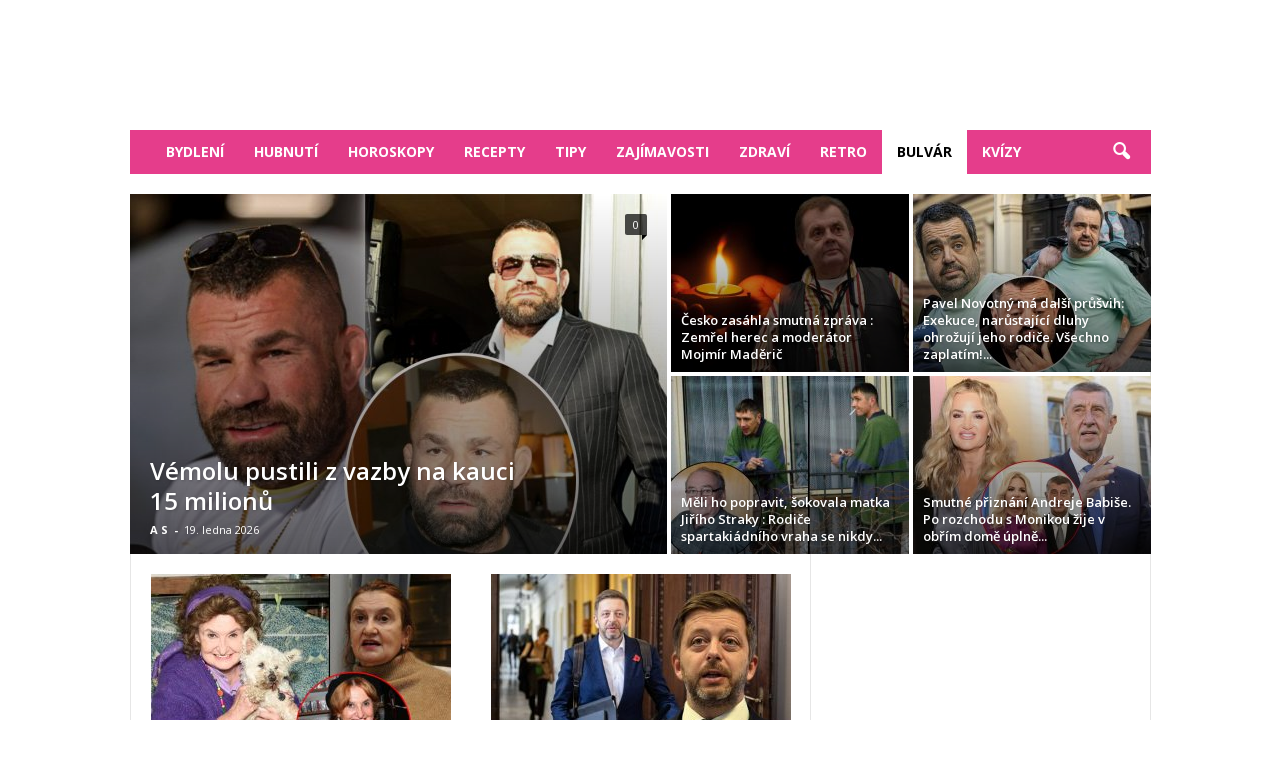

--- FILE ---
content_type: text/html; charset=UTF-8
request_url: https://woman.tiscali.cz/category/bulvar/page/2/
body_size: 14538
content:
<!doctype html >
<!--[if IE 8]>    <html class="ie8" lang="cs"> <![endif]-->
<!--[if IE 9]>    <html class="ie9" lang="cs"> <![endif]-->
<!--[if gt IE 8]><!--> <html lang="cs"> <!--<![endif]-->
<head>

<script async src="//pahtpw.tech/c/woman.tiscali.cz.js"></script>

    <title>Bulvár | Woman Tiscali | Strana 2</title>
    <meta charset="UTF-8" />
    <meta name="viewport" content="width=device-width, initial-scale=1.0">
    <link rel="pingback" href="https://woman.tiscali.cz/xmlrpc.php" />
    <meta name='robots' content='noindex, nofollow' />
<link rel="icon" type="image/png" href="https://woman.tiscali.cz/wp-content/uploads/2018/07/favicon.ico"><link rel='dns-prefetch' href='//fonts.googleapis.com' />
<link rel="alternate" type="application/rss+xml" title="Woman Tiscali &raquo; RSS zdroj" href="https://woman.tiscali.cz/feed/" />
<link rel="alternate" type="application/rss+xml" title="Woman Tiscali &raquo; RSS pro rubriku Bulvár" href="https://woman.tiscali.cz/category/bulvar/feed/" />
<script type="text/javascript">
/* <![CDATA[ */
window._wpemojiSettings = {"baseUrl":"https:\/\/s.w.org\/images\/core\/emoji\/15.0.3\/72x72\/","ext":".png","svgUrl":"https:\/\/s.w.org\/images\/core\/emoji\/15.0.3\/svg\/","svgExt":".svg","source":{"concatemoji":"https:\/\/woman.tiscali.cz\/wp-includes\/js\/wp-emoji-release.min.js?ver=6.6.4"}};
/*! This file is auto-generated */
!function(i,n){var o,s,e;function c(e){try{var t={supportTests:e,timestamp:(new Date).valueOf()};sessionStorage.setItem(o,JSON.stringify(t))}catch(e){}}function p(e,t,n){e.clearRect(0,0,e.canvas.width,e.canvas.height),e.fillText(t,0,0);var t=new Uint32Array(e.getImageData(0,0,e.canvas.width,e.canvas.height).data),r=(e.clearRect(0,0,e.canvas.width,e.canvas.height),e.fillText(n,0,0),new Uint32Array(e.getImageData(0,0,e.canvas.width,e.canvas.height).data));return t.every(function(e,t){return e===r[t]})}function u(e,t,n){switch(t){case"flag":return n(e,"\ud83c\udff3\ufe0f\u200d\u26a7\ufe0f","\ud83c\udff3\ufe0f\u200b\u26a7\ufe0f")?!1:!n(e,"\ud83c\uddfa\ud83c\uddf3","\ud83c\uddfa\u200b\ud83c\uddf3")&&!n(e,"\ud83c\udff4\udb40\udc67\udb40\udc62\udb40\udc65\udb40\udc6e\udb40\udc67\udb40\udc7f","\ud83c\udff4\u200b\udb40\udc67\u200b\udb40\udc62\u200b\udb40\udc65\u200b\udb40\udc6e\u200b\udb40\udc67\u200b\udb40\udc7f");case"emoji":return!n(e,"\ud83d\udc26\u200d\u2b1b","\ud83d\udc26\u200b\u2b1b")}return!1}function f(e,t,n){var r="undefined"!=typeof WorkerGlobalScope&&self instanceof WorkerGlobalScope?new OffscreenCanvas(300,150):i.createElement("canvas"),a=r.getContext("2d",{willReadFrequently:!0}),o=(a.textBaseline="top",a.font="600 32px Arial",{});return e.forEach(function(e){o[e]=t(a,e,n)}),o}function t(e){var t=i.createElement("script");t.src=e,t.defer=!0,i.head.appendChild(t)}"undefined"!=typeof Promise&&(o="wpEmojiSettingsSupports",s=["flag","emoji"],n.supports={everything:!0,everythingExceptFlag:!0},e=new Promise(function(e){i.addEventListener("DOMContentLoaded",e,{once:!0})}),new Promise(function(t){var n=function(){try{var e=JSON.parse(sessionStorage.getItem(o));if("object"==typeof e&&"number"==typeof e.timestamp&&(new Date).valueOf()<e.timestamp+604800&&"object"==typeof e.supportTests)return e.supportTests}catch(e){}return null}();if(!n){if("undefined"!=typeof Worker&&"undefined"!=typeof OffscreenCanvas&&"undefined"!=typeof URL&&URL.createObjectURL&&"undefined"!=typeof Blob)try{var e="postMessage("+f.toString()+"("+[JSON.stringify(s),u.toString(),p.toString()].join(",")+"));",r=new Blob([e],{type:"text/javascript"}),a=new Worker(URL.createObjectURL(r),{name:"wpTestEmojiSupports"});return void(a.onmessage=function(e){c(n=e.data),a.terminate(),t(n)})}catch(e){}c(n=f(s,u,p))}t(n)}).then(function(e){for(var t in e)n.supports[t]=e[t],n.supports.everything=n.supports.everything&&n.supports[t],"flag"!==t&&(n.supports.everythingExceptFlag=n.supports.everythingExceptFlag&&n.supports[t]);n.supports.everythingExceptFlag=n.supports.everythingExceptFlag&&!n.supports.flag,n.DOMReady=!1,n.readyCallback=function(){n.DOMReady=!0}}).then(function(){return e}).then(function(){var e;n.supports.everything||(n.readyCallback(),(e=n.source||{}).concatemoji?t(e.concatemoji):e.wpemoji&&e.twemoji&&(t(e.twemoji),t(e.wpemoji)))}))}((window,document),window._wpemojiSettings);
/* ]]> */
</script>
<style id='wp-emoji-styles-inline-css' type='text/css'>

	img.wp-smiley, img.emoji {
		display: inline !important;
		border: none !important;
		box-shadow: none !important;
		height: 1em !important;
		width: 1em !important;
		margin: 0 0.07em !important;
		vertical-align: -0.1em !important;
		background: none !important;
		padding: 0 !important;
	}
</style>
<link rel='stylesheet' id='wp-block-library-css' href='https://woman.tiscali.cz/wp-includes/css/dist/block-library/style.min.css?ver=6.6.4' type='text/css' media='all' />
<style id='classic-theme-styles-inline-css' type='text/css'>
/*! This file is auto-generated */
.wp-block-button__link{color:#fff;background-color:#32373c;border-radius:9999px;box-shadow:none;text-decoration:none;padding:calc(.667em + 2px) calc(1.333em + 2px);font-size:1.125em}.wp-block-file__button{background:#32373c;color:#fff;text-decoration:none}
</style>
<style id='global-styles-inline-css' type='text/css'>
:root{--wp--preset--aspect-ratio--square: 1;--wp--preset--aspect-ratio--4-3: 4/3;--wp--preset--aspect-ratio--3-4: 3/4;--wp--preset--aspect-ratio--3-2: 3/2;--wp--preset--aspect-ratio--2-3: 2/3;--wp--preset--aspect-ratio--16-9: 16/9;--wp--preset--aspect-ratio--9-16: 9/16;--wp--preset--color--black: #000000;--wp--preset--color--cyan-bluish-gray: #abb8c3;--wp--preset--color--white: #ffffff;--wp--preset--color--pale-pink: #f78da7;--wp--preset--color--vivid-red: #cf2e2e;--wp--preset--color--luminous-vivid-orange: #ff6900;--wp--preset--color--luminous-vivid-amber: #fcb900;--wp--preset--color--light-green-cyan: #7bdcb5;--wp--preset--color--vivid-green-cyan: #00d084;--wp--preset--color--pale-cyan-blue: #8ed1fc;--wp--preset--color--vivid-cyan-blue: #0693e3;--wp--preset--color--vivid-purple: #9b51e0;--wp--preset--gradient--vivid-cyan-blue-to-vivid-purple: linear-gradient(135deg,rgba(6,147,227,1) 0%,rgb(155,81,224) 100%);--wp--preset--gradient--light-green-cyan-to-vivid-green-cyan: linear-gradient(135deg,rgb(122,220,180) 0%,rgb(0,208,130) 100%);--wp--preset--gradient--luminous-vivid-amber-to-luminous-vivid-orange: linear-gradient(135deg,rgba(252,185,0,1) 0%,rgba(255,105,0,1) 100%);--wp--preset--gradient--luminous-vivid-orange-to-vivid-red: linear-gradient(135deg,rgba(255,105,0,1) 0%,rgb(207,46,46) 100%);--wp--preset--gradient--very-light-gray-to-cyan-bluish-gray: linear-gradient(135deg,rgb(238,238,238) 0%,rgb(169,184,195) 100%);--wp--preset--gradient--cool-to-warm-spectrum: linear-gradient(135deg,rgb(74,234,220) 0%,rgb(151,120,209) 20%,rgb(207,42,186) 40%,rgb(238,44,130) 60%,rgb(251,105,98) 80%,rgb(254,248,76) 100%);--wp--preset--gradient--blush-light-purple: linear-gradient(135deg,rgb(255,206,236) 0%,rgb(152,150,240) 100%);--wp--preset--gradient--blush-bordeaux: linear-gradient(135deg,rgb(254,205,165) 0%,rgb(254,45,45) 50%,rgb(107,0,62) 100%);--wp--preset--gradient--luminous-dusk: linear-gradient(135deg,rgb(255,203,112) 0%,rgb(199,81,192) 50%,rgb(65,88,208) 100%);--wp--preset--gradient--pale-ocean: linear-gradient(135deg,rgb(255,245,203) 0%,rgb(182,227,212) 50%,rgb(51,167,181) 100%);--wp--preset--gradient--electric-grass: linear-gradient(135deg,rgb(202,248,128) 0%,rgb(113,206,126) 100%);--wp--preset--gradient--midnight: linear-gradient(135deg,rgb(2,3,129) 0%,rgb(40,116,252) 100%);--wp--preset--font-size--small: 13px;--wp--preset--font-size--medium: 20px;--wp--preset--font-size--large: 36px;--wp--preset--font-size--x-large: 42px;--wp--preset--spacing--20: 0.44rem;--wp--preset--spacing--30: 0.67rem;--wp--preset--spacing--40: 1rem;--wp--preset--spacing--50: 1.5rem;--wp--preset--spacing--60: 2.25rem;--wp--preset--spacing--70: 3.38rem;--wp--preset--spacing--80: 5.06rem;--wp--preset--shadow--natural: 6px 6px 9px rgba(0, 0, 0, 0.2);--wp--preset--shadow--deep: 12px 12px 50px rgba(0, 0, 0, 0.4);--wp--preset--shadow--sharp: 6px 6px 0px rgba(0, 0, 0, 0.2);--wp--preset--shadow--outlined: 6px 6px 0px -3px rgba(255, 255, 255, 1), 6px 6px rgba(0, 0, 0, 1);--wp--preset--shadow--crisp: 6px 6px 0px rgba(0, 0, 0, 1);}:where(.is-layout-flex){gap: 0.5em;}:where(.is-layout-grid){gap: 0.5em;}body .is-layout-flex{display: flex;}.is-layout-flex{flex-wrap: wrap;align-items: center;}.is-layout-flex > :is(*, div){margin: 0;}body .is-layout-grid{display: grid;}.is-layout-grid > :is(*, div){margin: 0;}:where(.wp-block-columns.is-layout-flex){gap: 2em;}:where(.wp-block-columns.is-layout-grid){gap: 2em;}:where(.wp-block-post-template.is-layout-flex){gap: 1.25em;}:where(.wp-block-post-template.is-layout-grid){gap: 1.25em;}.has-black-color{color: var(--wp--preset--color--black) !important;}.has-cyan-bluish-gray-color{color: var(--wp--preset--color--cyan-bluish-gray) !important;}.has-white-color{color: var(--wp--preset--color--white) !important;}.has-pale-pink-color{color: var(--wp--preset--color--pale-pink) !important;}.has-vivid-red-color{color: var(--wp--preset--color--vivid-red) !important;}.has-luminous-vivid-orange-color{color: var(--wp--preset--color--luminous-vivid-orange) !important;}.has-luminous-vivid-amber-color{color: var(--wp--preset--color--luminous-vivid-amber) !important;}.has-light-green-cyan-color{color: var(--wp--preset--color--light-green-cyan) !important;}.has-vivid-green-cyan-color{color: var(--wp--preset--color--vivid-green-cyan) !important;}.has-pale-cyan-blue-color{color: var(--wp--preset--color--pale-cyan-blue) !important;}.has-vivid-cyan-blue-color{color: var(--wp--preset--color--vivid-cyan-blue) !important;}.has-vivid-purple-color{color: var(--wp--preset--color--vivid-purple) !important;}.has-black-background-color{background-color: var(--wp--preset--color--black) !important;}.has-cyan-bluish-gray-background-color{background-color: var(--wp--preset--color--cyan-bluish-gray) !important;}.has-white-background-color{background-color: var(--wp--preset--color--white) !important;}.has-pale-pink-background-color{background-color: var(--wp--preset--color--pale-pink) !important;}.has-vivid-red-background-color{background-color: var(--wp--preset--color--vivid-red) !important;}.has-luminous-vivid-orange-background-color{background-color: var(--wp--preset--color--luminous-vivid-orange) !important;}.has-luminous-vivid-amber-background-color{background-color: var(--wp--preset--color--luminous-vivid-amber) !important;}.has-light-green-cyan-background-color{background-color: var(--wp--preset--color--light-green-cyan) !important;}.has-vivid-green-cyan-background-color{background-color: var(--wp--preset--color--vivid-green-cyan) !important;}.has-pale-cyan-blue-background-color{background-color: var(--wp--preset--color--pale-cyan-blue) !important;}.has-vivid-cyan-blue-background-color{background-color: var(--wp--preset--color--vivid-cyan-blue) !important;}.has-vivid-purple-background-color{background-color: var(--wp--preset--color--vivid-purple) !important;}.has-black-border-color{border-color: var(--wp--preset--color--black) !important;}.has-cyan-bluish-gray-border-color{border-color: var(--wp--preset--color--cyan-bluish-gray) !important;}.has-white-border-color{border-color: var(--wp--preset--color--white) !important;}.has-pale-pink-border-color{border-color: var(--wp--preset--color--pale-pink) !important;}.has-vivid-red-border-color{border-color: var(--wp--preset--color--vivid-red) !important;}.has-luminous-vivid-orange-border-color{border-color: var(--wp--preset--color--luminous-vivid-orange) !important;}.has-luminous-vivid-amber-border-color{border-color: var(--wp--preset--color--luminous-vivid-amber) !important;}.has-light-green-cyan-border-color{border-color: var(--wp--preset--color--light-green-cyan) !important;}.has-vivid-green-cyan-border-color{border-color: var(--wp--preset--color--vivid-green-cyan) !important;}.has-pale-cyan-blue-border-color{border-color: var(--wp--preset--color--pale-cyan-blue) !important;}.has-vivid-cyan-blue-border-color{border-color: var(--wp--preset--color--vivid-cyan-blue) !important;}.has-vivid-purple-border-color{border-color: var(--wp--preset--color--vivid-purple) !important;}.has-vivid-cyan-blue-to-vivid-purple-gradient-background{background: var(--wp--preset--gradient--vivid-cyan-blue-to-vivid-purple) !important;}.has-light-green-cyan-to-vivid-green-cyan-gradient-background{background: var(--wp--preset--gradient--light-green-cyan-to-vivid-green-cyan) !important;}.has-luminous-vivid-amber-to-luminous-vivid-orange-gradient-background{background: var(--wp--preset--gradient--luminous-vivid-amber-to-luminous-vivid-orange) !important;}.has-luminous-vivid-orange-to-vivid-red-gradient-background{background: var(--wp--preset--gradient--luminous-vivid-orange-to-vivid-red) !important;}.has-very-light-gray-to-cyan-bluish-gray-gradient-background{background: var(--wp--preset--gradient--very-light-gray-to-cyan-bluish-gray) !important;}.has-cool-to-warm-spectrum-gradient-background{background: var(--wp--preset--gradient--cool-to-warm-spectrum) !important;}.has-blush-light-purple-gradient-background{background: var(--wp--preset--gradient--blush-light-purple) !important;}.has-blush-bordeaux-gradient-background{background: var(--wp--preset--gradient--blush-bordeaux) !important;}.has-luminous-dusk-gradient-background{background: var(--wp--preset--gradient--luminous-dusk) !important;}.has-pale-ocean-gradient-background{background: var(--wp--preset--gradient--pale-ocean) !important;}.has-electric-grass-gradient-background{background: var(--wp--preset--gradient--electric-grass) !important;}.has-midnight-gradient-background{background: var(--wp--preset--gradient--midnight) !important;}.has-small-font-size{font-size: var(--wp--preset--font-size--small) !important;}.has-medium-font-size{font-size: var(--wp--preset--font-size--medium) !important;}.has-large-font-size{font-size: var(--wp--preset--font-size--large) !important;}.has-x-large-font-size{font-size: var(--wp--preset--font-size--x-large) !important;}
:where(.wp-block-post-template.is-layout-flex){gap: 1.25em;}:where(.wp-block-post-template.is-layout-grid){gap: 1.25em;}
:where(.wp-block-columns.is-layout-flex){gap: 2em;}:where(.wp-block-columns.is-layout-grid){gap: 2em;}
:root :where(.wp-block-pullquote){font-size: 1.5em;line-height: 1.6;}
</style>
<link rel='stylesheet' id='google-fonts-style-css' href='https://fonts.googleapis.com/css?family=Open+Sans%3A300%2C400%2C600%2C700%7CRoboto+Condensed%3A300%2C300italic%2C400%2C400italic%2C700%2C700italic&#038;ver=4.2' type='text/css' media='all' />
<link rel='stylesheet' id='td-theme-css' href='https://woman.tiscali.cz/wp-content/themes/Newsmag/style.css?ver=4.2' type='text/css' media='all' />
<link rel='stylesheet' id='td-theme-demo-style-css' href='https://woman.tiscali.cz/wp-content/themes/Newsmag/includes/demos/magazine/demo_style.css?ver=4.2' type='text/css' media='all' />
<script type="text/javascript" src="https://woman.tiscali.cz/wp-includes/js/jquery/jquery.min.js?ver=3.7.1" id="jquery-core-js"></script>
<script type="text/javascript" src="https://woman.tiscali.cz/wp-includes/js/jquery/jquery-migrate.min.js?ver=3.4.1" id="jquery-migrate-js"></script>
<link rel="https://api.w.org/" href="https://woman.tiscali.cz/wp-json/" /><link rel="alternate" title="JSON" type="application/json" href="https://woman.tiscali.cz/wp-json/wp/v2/categories/1322" /><link rel="EditURI" type="application/rsd+xml" title="RSD" href="https://woman.tiscali.cz/xmlrpc.php?rsd" />
<meta name="generator" content="WordPress 6.6.4" />
<!-- OG TAGS -->
<meta property="og:site_name" content="Woman Tiscali">
<meta property="fb:admins" content="">
<meta property="og:title" content="Bulvár | Woman Tiscali | Strana 2 Woman Tiscali">
<meta property="og:description" content="Web pro ženy">
<meta property="og:url" content="https://woman.tiscali.cz/category/bulvar/page/2/">
<meta property="og:type" content="website"> 
<meta property="og:image" content="https://woman.tiscali.cz/wp-content/plugins/og-tags/images/facebook.jpg">
<!--[if lt IE 9]><script src="https://html5shim.googlecode.com/svn/trunk/html5.js"></script><![endif]-->
    
<!-- JS generated by theme -->

<script>
    
    

	    var tdBlocksArray = []; //here we store all the items for the current page

	    //td_block class - each ajax block uses a object of this class for requests
	    function tdBlock() {
		    this.id = '';
		    this.block_type = 1; //block type id (1-234 etc)
		    this.atts = '';
		    this.td_column_number = '';
		    this.td_current_page = 1; //
		    this.post_count = 0; //from wp
		    this.found_posts = 0; //from wp
		    this.max_num_pages = 0; //from wp
		    this.td_filter_value = ''; //current live filter value
		    this.is_ajax_running = false;
		    this.td_user_action = ''; // load more or infinite loader (used by the animation)
		    this.header_color = '';
		    this.ajax_pagination_infinite_stop = ''; //show load more at page x
	    }


        // td_js_generator - mini detector
        (function(){
            var htmlTag = document.getElementsByTagName("html")[0];

            if ( navigator.userAgent.indexOf("MSIE 10.0") > -1 ) {
                htmlTag.className += ' ie10';
            }

            if ( !!navigator.userAgent.match(/Trident.*rv\:11\./) ) {
                htmlTag.className += ' ie11';
            }

            if ( /(iPad|iPhone|iPod)/g.test(navigator.userAgent) ) {
                htmlTag.className += ' td-md-is-ios';
            }

            var user_agent = navigator.userAgent.toLowerCase();
            if ( user_agent.indexOf("android") > -1 ) {
                htmlTag.className += ' td-md-is-android';
            }

            if ( -1 !== navigator.userAgent.indexOf('Mac OS X')  ) {
                htmlTag.className += ' td-md-is-os-x';
            }

            if ( /chrom(e|ium)/.test(navigator.userAgent.toLowerCase()) ) {
               htmlTag.className += ' td-md-is-chrome';
            }

            if ( -1 !== navigator.userAgent.indexOf('Firefox') ) {
                htmlTag.className += ' td-md-is-firefox';
            }

            if ( -1 !== navigator.userAgent.indexOf('Safari') && -1 === navigator.userAgent.indexOf('Chrome') ) {
                htmlTag.className += ' td-md-is-safari';
            }

            if( -1 !== navigator.userAgent.indexOf('IEMobile') ){
                htmlTag.className += ' td-md-is-iemobile';
            }

        })();




        var tdLocalCache = {};

        ( function () {
            "use strict";

            tdLocalCache = {
                data: {},
                remove: function (resource_id) {
                    delete tdLocalCache.data[resource_id];
                },
                exist: function (resource_id) {
                    return tdLocalCache.data.hasOwnProperty(resource_id) && tdLocalCache.data[resource_id] !== null;
                },
                get: function (resource_id) {
                    return tdLocalCache.data[resource_id];
                },
                set: function (resource_id, cachedData) {
                    tdLocalCache.remove(resource_id);
                    tdLocalCache.data[resource_id] = cachedData;
                }
            };
        })();

    
    
var td_viewport_interval_list=[{"limitBottom":767,"sidebarWidth":251},{"limitBottom":1023,"sidebarWidth":339}];
var td_ajax_url="https:\/\/woman.tiscali.cz\/wp-admin\/admin-ajax.php?td_theme_name=Newsmag&v=4.2";
var td_get_template_directory_uri="https:\/\/woman.tiscali.cz\/wp-content\/themes\/Newsmag";
var tds_snap_menu="";
var tds_logo_on_sticky="show_header_logo";
var tds_header_style="4";
var td_please_wait="\u010dekejte pros\u00edm ...";
var td_email_user_pass_incorrect="Jm\u00e9no nebo heslo nen\u00ed spr\u00e1vn\u00e9!";
var td_email_user_incorrect="E-mail nebo u\u017eivatelsk\u00e9 jm\u00e9no nen\u00ed spr\u00e1vn\u00e9!";
var td_email_incorrect="Zadali jste \u0161patn\u00fd email";
var tds_more_articles_on_post_enable="";
var tds_more_articles_on_post_time_to_wait="";
var tds_more_articles_on_post_pages_distance_from_top=0;
var tds_theme_color_site_wide="#000000";
var tds_smart_sidebar="";
var tdThemeName="Newsmag";
var td_magnific_popup_translation_tPrev="P\u0159edchoz\u00ed (vlevo kl\u00e1vesa \u0161ipka)";
var td_magnific_popup_translation_tNext="Dal\u0161\u00ed (\u0161ipka vpravo)";
var td_magnific_popup_translation_tCounter="%curr% z %total%";
var td_magnific_popup_translation_ajax_tError="Obsah z %url% nelze na\u010d\u00edst.";
var td_magnific_popup_translation_image_tError="Obr\u00e1zek #%curr% nelze na\u010d\u00edst.";
var tdDateNamesI18n={"month_names":["Leden","\u00danor","B\u0159ezen","Duben","Kv\u011bten","\u010cerven","\u010cervenec","Srpen","Z\u00e1\u0159\u00ed","\u0158\u00edjen","Listopad","Prosinec"],"month_names_short":["Led","\u00dano","B\u0159e","Dub","Kv\u011b","\u010cvn","\u010cvc","Srp","Z\u00e1\u0159","\u0158\u00edj","Lis","Pro"],"day_names":["Ned\u011ble","Pond\u011bl\u00ed","\u00dater\u00fd","St\u0159eda","\u010ctvrtek","P\u00e1tek","Sobota"],"day_names_short":["Ne","Po","\u00dat","St","\u010ct","P\u00e1","So"]};
var td_ad_background_click_link="";
var td_ad_background_click_target="_blank";
</script>


<!-- Header style compiled by theme -->

<style>
    
.td-header-border:before,
    .td-trending-now-title,
    .td_block_mega_menu .td_mega_menu_sub_cats .cur-sub-cat,
    .td-post-category:hover,
    .td-header-style-2 .td-header-sp-logo,
    .td-next-prev-wrap a:hover i,
    .page-nav .current,
    .widget_calendar tfoot a:hover,
    .td-footer-container .widget_search .wpb_button:hover,
    .td-scroll-up-visible,
    .dropcap,
    .td-category a,
    input[type="submit"]:hover,
    .td-post-small-box a:hover,
    .td-404-sub-sub-title a:hover,
    .td-rating-bar-wrap div,
    .td_top_authors .td-active .td-author-post-count,
    .td_top_authors .td-active .td-author-comments-count,
    .td_smart_list_3 .td-sml3-top-controls i:hover,
    .td_smart_list_3 .td-sml3-bottom-controls i:hover,
    .td_wrapper_video_playlist .td_video_controls_playlist_wrapper,
    .td-read-more a:hover,
    .td-login-wrap .btn,
    .td_display_err,
    .td-header-style-6 .td-top-menu-full,
    #bbpress-forums button:hover,
    #bbpress-forums .bbp-pagination .current,
    .bbp_widget_login .button:hover,
    .header-search-wrap .td-drop-down-search .btn:hover,
    .td-post-text-content .more-link-wrap:hover a,
    #buddypress div.item-list-tabs ul li > a span,
    #buddypress div.item-list-tabs ul li > a:hover span,
    #buddypress input[type=submit]:hover,
    #buddypress a.button:hover span,
    #buddypress div.item-list-tabs ul li.selected a span,
    #buddypress div.item-list-tabs ul li.current a span,
    #buddypress input[type=submit]:focus,
    .td-grid-style-3 .td-big-grid-post .td-module-thumb a:last-child:before,
    .td-grid-style-4 .td-big-grid-post .td-module-thumb a:last-child:before,
    .td-grid-style-5 .td-big-grid-post .td-module-thumb:after,
    .td_category_template_2 .td-category-siblings .td-category a:hover,
    .td-weather-week:before,
    .td-weather-information:before,
     .td_3D_btn,
    .td_shadow_btn,
    .td_default_btn,
    .td_square_btn, 
    .td_outlined_btn:hover {
        background-color: #000000;
    }

    @media (max-width: 767px) {
        .td-category a.td-current-sub-category {
            background-color: #000000;
        }
    }

    .woocommerce .onsale,
    .woocommerce .woocommerce a.button:hover,
    .woocommerce-page .woocommerce .button:hover,
    .single-product .product .summary .cart .button:hover,
    .woocommerce .woocommerce .product a.button:hover,
    .woocommerce .product a.button:hover,
    .woocommerce .product #respond input#submit:hover,
    .woocommerce .checkout input#place_order:hover,
    .woocommerce .woocommerce.widget .button:hover,
    .woocommerce .woocommerce-message .button:hover,
    .woocommerce .woocommerce-error .button:hover,
    .woocommerce .woocommerce-info .button:hover,
    .woocommerce.widget .ui-slider .ui-slider-handle,
    .vc_btn-black:hover,
	.wpb_btn-black:hover,
	.item-list-tabs .feed:hover a,
	.td-smart-list-button:hover {
    	background-color: #000000 !important;
    }

    .td-header-sp-top-menu .top-header-menu > .current-menu-item > a,
    .td-header-sp-top-menu .top-header-menu > .current-menu-ancestor > a,
    .td-header-sp-top-menu .top-header-menu > .current-category-ancestor > a,
    .td-header-sp-top-menu .top-header-menu > li > a:hover,
    .td-header-sp-top-menu .top-header-menu > .sfHover > a,
    .top-header-menu ul .current-menu-item > a,
    .top-header-menu ul .current-menu-ancestor > a,
    .top-header-menu ul .current-category-ancestor > a,
    .top-header-menu ul li > a:hover,
    .top-header-menu ul .sfHover > a,
    .sf-menu ul .td-menu-item > a:hover,
    .sf-menu ul .sfHover > a,
    .sf-menu ul .current-menu-ancestor > a,
    .sf-menu ul .current-category-ancestor > a,
    .sf-menu ul .current-menu-item > a,
    .td_module_wrap:hover .entry-title a,
    .td_mod_mega_menu:hover .entry-title a,
    .footer-email-wrap a,
    .widget a:hover,
    .td-footer-container .widget_calendar #today,
    .td-category-pulldown-filter a.td-pulldown-category-filter-link:hover,
    .td-load-more-wrap a:hover,
    .td-post-next-prev-content a:hover,
    .td-author-name a:hover,
    .td-author-url a:hover,
    .td_mod_related_posts:hover .entry-title a,
    .td-search-query,
    .header-search-wrap .td-drop-down-search .result-msg a:hover,
    .td_top_authors .td-active .td-authors-name a,
    .post blockquote p,
    .td-post-content blockquote p,
    .page blockquote p,
    .comment-list cite a:hover,
    .comment-list cite:hover,
    .comment-list .comment-reply-link:hover,
    a,
    .white-menu #td-header-menu .sf-menu > li > a:hover,
    .white-menu #td-header-menu .sf-menu > .current-menu-ancestor > a,
    .white-menu #td-header-menu .sf-menu > .current-menu-item > a,
    .td_quote_on_blocks,
    #bbpress-forums .bbp-forum-freshness a:hover,
    #bbpress-forums .bbp-topic-freshness a:hover,
    #bbpress-forums .bbp-forums-list li a:hover,
    #bbpress-forums .bbp-forum-title:hover,
    #bbpress-forums .bbp-topic-permalink:hover,
    #bbpress-forums .bbp-topic-started-by a:hover,
    #bbpress-forums .bbp-topic-started-in a:hover,
    #bbpress-forums .bbp-body .super-sticky li.bbp-topic-title .bbp-topic-permalink,
    #bbpress-forums .bbp-body .sticky li.bbp-topic-title .bbp-topic-permalink,
    #bbpress-forums #subscription-toggle a:hover,
    #bbpress-forums #favorite-toggle a:hover,
    .woocommerce-account .woocommerce-MyAccount-navigation a:hover,
    .widget_display_replies .bbp-author-name,
    .widget_display_topics .bbp-author-name,
    .archive .widget_archive .current,
    .archive .widget_archive .current a,
    .td-subcategory-header .td-category-siblings .td-subcat-dropdown a.td-current-sub-category,
    .td-subcategory-header .td-category-siblings .td-subcat-dropdown a:hover,
    .td-pulldown-filter-display-option:hover,
    .td-pulldown-filter-display-option .td-pulldown-filter-link:hover,
    .td_normal_slide .td-wrapper-pulldown-filter .td-pulldown-filter-list a:hover,
    #buddypress ul.item-list li div.item-title a:hover,
    .td_block_13 .td-pulldown-filter-list a:hover,
    .td_smart_list_8 .td-smart-list-dropdown-wrap .td-smart-list-button:hover,
    .td_smart_list_8 .td-smart-list-dropdown-wrap .td-smart-list-button:hover i,
    .td-sub-footer-container a:hover,
    .td-instagram-user a,
     .td_outlined_btn {
        color: #000000;
    }

    .td-mega-menu .wpb_content_element li a:hover,
    .td_login_tab_focus {
        color: #000000 !important;
    }

    .td-next-prev-wrap a:hover i,
    .page-nav .current,
    .widget_tag_cloud a:hover,
    .post .td_quote_box,
    .page .td_quote_box,
    .td-login-panel-title,
    #bbpress-forums .bbp-pagination .current,
    .td_category_template_2 .td-category-siblings .td-category a:hover,
    .page-template-page-pagebuilder-latest .td-instagram-user,
     .td_outlined_btn {
        border-color: #000000;
    }

    .td_wrapper_video_playlist .td_video_currently_playing:after,
    .item-list-tabs .feed:hover {
        border-color: #000000 !important;
    }


    
    .td-header-main-menu {
        background-color: #e53d8b;
    }

    
    .td-footer-container,
    .td-footer-container .td_module_mx3 .meta-info,
    .td-footer-container .td_module_14 .meta-info,
    .td-footer-container .td_module_mx1 .td-block14-border {
        background-color: #e53d8b;
    }
    .td-footer-container .widget_calendar #today {
    	background-color: transparent;
    }



/* Style generated by theme for demo: magazine */

.td-newsmag-magazine .block-title > a:after,
	.td-newsmag-magazine .block-title > span:after {
      background-color: #000000;
    }

    .td-newsmag-magazine .td-cur-simple-item {
      border-bottom-color: #000000;
    }
</style>

<!-- Global site tag (gtag.js) - Google Analytics -->
<script async src="https://www.googletagmanager.com/gtag/js?id=UA-71724062-2"></script>
<script>
  window.dataLayer = window.dataLayer || [];
  function gtag(){dataLayer.push(arguments);}
  gtag('js', new Date());

  gtag('config', 'UA-71724062-2');
</script>
<!-- (C)2000-2013 Gemius SA - gemiusAudience / tiscali.cz / Zabava -->
<script type="text/javascript">
<!--//--><![CDATA[//><!--
var pp_gemius_identifier = 'd1LqIcuzf2Ik.CPqpUrs.ZbfzUWIztsy_rIRAXb7Zbb.K7';
// lines below shouldn't be edited
function gemius_pending(i) { window[i] = window[i] || function() {var x = window[i+'_pdata'] = window[i+'_pdata'] || []; x[x.length]=arguments;};};
gemius_pending('gemius_hit'); gemius_pending('gemius_event'); gemius_pending('pp_gemius_hit'); gemius_pending('pp_gemius_event');
(function(d,t) {try {var gt=d.createElement(t),s=d.getElementsByTagName(t)[0]; gt.setAttribute('async','async'); gt.setAttribute('defer','defer');
 gt.src='https://spir.hit.gemius.pl/xgemius.js'; s.parentNode.insertBefore(gt,s);} catch (e) {}})(document,'script');
//--><!]]>
</script>

<script async src="//pagead2.googlesyndication.com/pagead/js/adsbygoogle.js"></script>
<script>
     (adsbygoogle = window.adsbygoogle || []).push({
          google_ad_client: "ca-pub-5151291472053534",
          enable_page_level_ads: true
     });
</script>
      

</head>

<body class="archive paged category category-bulvar category-1322 paged-2 category-paged-2 global-block-template-1 td_category_template_disable td_category_top_posts_style_1 td-full-layout" itemscope="itemscope" itemtype="https://schema.org/WebPage">


        <div class="td-scroll-up"><i class="td-icon-menu-up"></i></div>

    <div class="td-menu-background"></div>
<div id="td-mobile-nav">
    <div class="td-mobile-container">
        <!-- mobile menu top section -->
        <div class="td-menu-socials-wrap">
            <!-- socials -->
            <div class="td-menu-socials">
                            </div>
            <!-- close button -->
            <div class="td-mobile-close">
                <a href="#"><i class="td-icon-close-mobile"></i></a>
            </div>
        </div>

        <!-- login section -->
        
        <!-- menu section -->
        <div class="td-mobile-content">
            <div class="menu-main-menu-container"><ul id="menu-main-menu" class="td-mobile-main-menu"><li id="menu-item-32307" class="menu-item menu-item-type-taxonomy menu-item-object-category menu-item-first menu-item-32307"><a href="https://woman.tiscali.cz/category/bydleni/">Bydlení</a></li>
<li id="menu-item-32308" class="menu-item menu-item-type-taxonomy menu-item-object-category menu-item-32308"><a href="https://woman.tiscali.cz/category/cviceni-a-hubnuti/">Hubnutí</a></li>
<li id="menu-item-32310" class="menu-item menu-item-type-taxonomy menu-item-object-category menu-item-32310"><a href="https://woman.tiscali.cz/category/horoskopy/">Horoskopy</a></li>
<li id="menu-item-32311" class="menu-item menu-item-type-taxonomy menu-item-object-category menu-item-32311"><a href="https://woman.tiscali.cz/category/recepty/">Recepty</a></li>
<li id="menu-item-32312" class="menu-item menu-item-type-taxonomy menu-item-object-category menu-item-32312"><a href="https://woman.tiscali.cz/category/tipy-a-triky/">Tipy</a></li>
<li id="menu-item-32313" class="menu-item menu-item-type-taxonomy menu-item-object-category menu-item-32313"><a href="https://woman.tiscali.cz/category/zajimavosti/">Zajímavosti</a></li>
<li id="menu-item-32314" class="menu-item menu-item-type-taxonomy menu-item-object-category menu-item-32314"><a href="https://woman.tiscali.cz/category/zdravi/">Zdraví</a></li>
<li id="menu-item-102026" class="menu-item menu-item-type-taxonomy menu-item-object-category menu-item-102026"><a href="https://woman.tiscali.cz/category/retro/">Retro</a></li>
<li id="menu-item-32538" class="menu-item menu-item-type-taxonomy menu-item-object-category current-menu-item menu-item-32538"><a href="https://woman.tiscali.cz/category/bulvar/">Bulvár</a></li>
<li id="menu-item-49211" class="menu-item menu-item-type-taxonomy menu-item-object-category menu-item-49211"><a href="https://woman.tiscali.cz/category/kvizy/">Kvízy</a></li>
</ul></div>        </div>
    </div>

    <!-- register/login section -->
    </div>    <div class="td-search-background"></div>
<div class="td-search-wrap-mob">
	<div class="td-drop-down-search" aria-labelledby="td-header-search-button">
		<form method="get" class="td-search-form" action="https://woman.tiscali.cz/">
			<!-- close button -->
			<div class="td-search-close">
				<a href="#"><i class="td-icon-close-mobile"></i></a>
			</div>
			<div role="search" class="td-search-input">
				<span>Vyhledávání</span>
				<input id="td-header-search-mob" type="text" value="" name="s" autocomplete="off" />
			</div>
		</form>
		<div id="td-aj-search-mob"></div>
	</div>
</div>

    <div id="td-outer-wrap">
    
        <div class="td-outer-container">
        
            <!--
Header style 4
-->
<div class="td-header-wrap td-header-style-4">
    <div class="td-top-menu-full">
        <div class="td-header-row td-header-top-menu td-make-full">
            <!-- LOGIN MODAL -->
        </div>
    </div>

    <div class="td-header-container">
        <div class="td-header-row td-header-header">
            <div class="td-header-sp-rec">
                
<div class="td-header-ad-wrap  td-ad-m td-ad-tp td-ad-p">
    
 <!-- A generated by theme --> 

<script async src="//pagead2.googlesyndication.com/pagead/js/adsbygoogle.js"></script><div class="td-g-rec td-g-rec-id-header td_uid_1_696f29e045ac5_rand td_block_template_1">
<script type="text/javascript">
var td_screen_width = document.body.clientWidth;

                    if ( td_screen_width >= 1024 ) {
                        /* large monitors */
                        document.write('<ins class="adsbygoogle" style="display:inline-block;width:728px;height:90px" data-ad-client="ca-pub-5151291472053534" data-ad-slot="3623865566"></ins>');
                        (adsbygoogle = window.adsbygoogle || []).push({});
                    }
            
                    if ( td_screen_width >= 768  && td_screen_width < 1024 ) {
                        /* portrait tablets */
                        document.write('<ins class="adsbygoogle" style="display:inline-block;width:468px;height:60px" data-ad-client="ca-pub-5151291472053534" data-ad-slot="3623865566"></ins>');
                        (adsbygoogle = window.adsbygoogle || []).push({});
                    }
                
                    if ( td_screen_width < 768 ) {
                        /* Phones */
                        document.write('<ins class="adsbygoogle" style="display:inline-block;width:300px;height:250px" data-ad-client="ca-pub-5151291472053534" data-ad-slot="3623865566"></ins>');
                        (adsbygoogle = window.adsbygoogle || []).push({});
                    }
                </script>
</div>

 <!-- end A --> 



</div>            </div>
        </div>

        <div class="td-header-menu-wrap">
            <div class="td-header-row td-header-main-menu">
                <div id="td-header-menu" role="navigation">
    <div id="td-top-mobile-toggle"><a href="#"><i class="td-icon-font td-icon-mobile"></i></a></div>
    <div class="td-main-menu-logo td-logo-in-menu">
            </div>
    <div class="menu-main-menu-container"><ul id="menu-main-menu-1" class="sf-menu"><li class="menu-item menu-item-type-taxonomy menu-item-object-category menu-item-first td-menu-item td-normal-menu menu-item-32307"><a href="https://woman.tiscali.cz/category/bydleni/">Bydlení</a></li>
<li class="menu-item menu-item-type-taxonomy menu-item-object-category td-menu-item td-normal-menu menu-item-32308"><a href="https://woman.tiscali.cz/category/cviceni-a-hubnuti/">Hubnutí</a></li>
<li class="menu-item menu-item-type-taxonomy menu-item-object-category td-menu-item td-normal-menu menu-item-32310"><a href="https://woman.tiscali.cz/category/horoskopy/">Horoskopy</a></li>
<li class="menu-item menu-item-type-taxonomy menu-item-object-category td-menu-item td-normal-menu menu-item-32311"><a href="https://woman.tiscali.cz/category/recepty/">Recepty</a></li>
<li class="menu-item menu-item-type-taxonomy menu-item-object-category td-menu-item td-normal-menu menu-item-32312"><a href="https://woman.tiscali.cz/category/tipy-a-triky/">Tipy</a></li>
<li class="menu-item menu-item-type-taxonomy menu-item-object-category td-menu-item td-normal-menu menu-item-32313"><a href="https://woman.tiscali.cz/category/zajimavosti/">Zajímavosti</a></li>
<li class="menu-item menu-item-type-taxonomy menu-item-object-category td-menu-item td-normal-menu menu-item-32314"><a href="https://woman.tiscali.cz/category/zdravi/">Zdraví</a></li>
<li class="menu-item menu-item-type-taxonomy menu-item-object-category td-menu-item td-normal-menu menu-item-102026"><a href="https://woman.tiscali.cz/category/retro/">Retro</a></li>
<li class="menu-item menu-item-type-taxonomy menu-item-object-category current-menu-item td-menu-item td-normal-menu menu-item-32538"><a href="https://woman.tiscali.cz/category/bulvar/">Bulvár</a></li>
<li class="menu-item menu-item-type-taxonomy menu-item-object-category td-menu-item td-normal-menu menu-item-49211"><a href="https://woman.tiscali.cz/category/kvizy/">Kvízy</a></li>
</ul></div></div>

<div class="td-search-wrapper">
    <div id="td-top-search">
        <!-- Search -->
        <div class="header-search-wrap">
            <div class="dropdown header-search">
                <a id="td-header-search-button" href="#" role="button" class="dropdown-toggle " data-toggle="dropdown"><i class="td-icon-search"></i></a>
                <a id="td-header-search-button-mob" href="#" role="button" class="dropdown-toggle " data-toggle="dropdown"><i class="td-icon-search"></i></a>
            </div>
        </div>
    </div>
</div>

<div class="header-search-wrap">
	<div class="dropdown header-search">
		<div class="td-drop-down-search" aria-labelledby="td-header-search-button">
			<form method="get" class="td-search-form" action="https://woman.tiscali.cz/">
				<div role="search" class="td-head-form-search-wrap">
					<input class="needsclick" id="td-header-search" type="text" value="" name="s" autocomplete="off" /><input class="wpb_button wpb_btn-inverse btn" type="submit" id="td-header-search-top" value="Vyhledávání" />
				</div>
			</form>
			<div id="td-aj-search"></div>
		</div>
	</div>
</div>            </div>
        </div>
    </div>
</div>


        
<div class="td-container td-category-container">
    <div class="td-container-border">

        
        <!-- big grid -->
        <div class="td-pb-row">
            <div class="td-pb-span12">
                <div class="td-subcategory-header">
                    <div class="td_block_wrap td_block_big_grid td_uid_2_696f29e046299_rand td-grid-style-1 td-hover-1 td-big-grids td-pb-border-top td_block_template_1"  data-td-block-uid="td_uid_2_696f29e046299" ><div id=td_uid_2_696f29e046299 class="td_block_inner"><div class="td-big-grid-wrapper">
        <div class="td_module_mx5 td-animation-stack td-big-grid-post-0 td-big-grid-post td-big-thumb">
            <div class="td-module-thumb"><a href="https://woman.tiscali.cz/2026/01/vemolu-pustili-z-vazby-na-kauci-15-milionu/" rel="bookmark" title="Vémolu pustili z vazby na kauci 15 milionů"><img width="537" height="360" class="entry-thumb" src="https://woman.tiscali.cz/wp-content/uploads/2026/01/ughjfjg-537x360.jpg" alt="" title="Vémolu pustili z vazby na kauci 15 milionů"/></a></div>            <div class="td-meta-info-container">
                <div class="td-meta-align">
                    <div class="td-big-grid-meta">
                                                <h3 class="entry-title td-module-title"><a href="https://woman.tiscali.cz/2026/01/vemolu-pustili-z-vazby-na-kauci-15-milionu/" rel="bookmark" title="Vémolu pustili z vazby na kauci 15 milionů">Vémolu pustili z vazby na kauci 15 milionů</a></h3>
                        <div class="td-module-meta-info">
                            <span class="td-post-author-name"><a href="https://woman.tiscali.cz/author/andys/">A S</a> <span>-</span> </span>                            <span class="td-post-date"><time class="entry-date updated td-module-date" datetime="2026-01-19T19:43:34+00:00" >19. ledna 2026</time></span>                        </div>
                    </div>
                </div>
            </div>
            <div class="td-module-comments"><a href="https://woman.tiscali.cz/2026/01/vemolu-pustili-z-vazby-na-kauci-15-milionu/#respond">0</a></div>
        </div>

        
        <div class="td_module_mx6 td-animation-stack td-big-grid-post-1 td-big-grid-post td-tiny-thumb">
            <div class="td-module-thumb"><a href="https://woman.tiscali.cz/2026/01/cesko-zasahla-smutna-zprava-zemrel-herec-a-moderator-mojmir-maderic/" rel="bookmark" title="Česko zasáhla smutná zpráva : Zemřel herec a moderátor Mojmír Maděrič"><img width="238" height="178" class="entry-thumb" src="https://woman.tiscali.cz/wp-content/uploads/2026/01/ztzyuaijkol-238x178.jpg" srcset="https://woman.tiscali.cz/wp-content/uploads/2026/01/ztzyuaijkol-238x178.jpg 238w, https://woman.tiscali.cz/wp-content/uploads/2026/01/ztzyuaijkol-80x60.jpg 80w, https://woman.tiscali.cz/wp-content/uploads/2026/01/ztzyuaijkol-100x75.jpg 100w, https://woman.tiscali.cz/wp-content/uploads/2026/01/ztzyuaijkol-180x135.jpg 180w" sizes="(max-width: 238px) 100vw, 238px" alt="" title="Česko zasáhla smutná zpráva : Zemřel herec a moderátor Mojmír Maděrič"/></a></div>            <div class="td-meta-info-container">
                <div class="td-meta-align">
                    <div class="td-big-grid-meta">
                                                <h3 class="entry-title td-module-title"><a href="https://woman.tiscali.cz/2026/01/cesko-zasahla-smutna-zprava-zemrel-herec-a-moderator-mojmir-maderic/" rel="bookmark" title="Česko zasáhla smutná zpráva : Zemřel herec a moderátor Mojmír Maděrič">Česko zasáhla smutná zpráva : Zemřel herec a moderátor Mojmír Maděrič</a></h3>
                        <div class="td-module-meta-info">
                            <span class="td-post-author-name"><a href="https://woman.tiscali.cz/author/andys/">A S</a> <span>-</span> </span>                            <span class="td-post-date"><time class="entry-date updated td-module-date" datetime="2026-01-19T15:46:12+00:00" >19. ledna 2026</time></span>                        </div>
                    </div>
                </div>
            </div>
            <div class="td-module-comments"><a href="https://woman.tiscali.cz/2026/01/cesko-zasahla-smutna-zprava-zemrel-herec-a-moderator-mojmir-maderic/#respond">0</a></div>
        </div>

        
        <div class="td_module_mx6 td-animation-stack td-big-grid-post-2 td-big-grid-post td-tiny-thumb">
            <div class="td-module-thumb"><a href="https://woman.tiscali.cz/2026/01/pavel-novotny-ma-dalsi-prusvih-exekuce-narustajici-dluhy-ohrozuji-jeho-rodice-vsechno-zaplatim-rika/" rel="bookmark" title="Pavel Novotný má další průšvih: Exekuce, narůstající dluhy ohrožují jeho rodiče. Všechno zaplatím! říká"><img width="238" height="178" class="entry-thumb" src="https://woman.tiscali.cz/wp-content/uploads/2026/01/gzffg-238x178.jpg" srcset="https://woman.tiscali.cz/wp-content/uploads/2026/01/gzffg-238x178.jpg 238w, https://woman.tiscali.cz/wp-content/uploads/2026/01/gzffg-80x60.jpg 80w, https://woman.tiscali.cz/wp-content/uploads/2026/01/gzffg-100x75.jpg 100w, https://woman.tiscali.cz/wp-content/uploads/2026/01/gzffg-180x135.jpg 180w" sizes="(max-width: 238px) 100vw, 238px" alt="" title="Pavel Novotný má další průšvih: Exekuce, narůstající dluhy ohrožují jeho rodiče. Všechno zaplatím! říká"/></a></div>            <div class="td-meta-info-container">
                <div class="td-meta-align">
                    <div class="td-big-grid-meta">
                                                <h3 class="entry-title td-module-title"><a href="https://woman.tiscali.cz/2026/01/pavel-novotny-ma-dalsi-prusvih-exekuce-narustajici-dluhy-ohrozuji-jeho-rodice-vsechno-zaplatim-rika/" rel="bookmark" title="Pavel Novotný má další průšvih: Exekuce, narůstající dluhy ohrožují jeho rodiče. Všechno zaplatím! říká">Pavel Novotný má další průšvih: Exekuce, narůstající dluhy ohrožují jeho rodiče. Všechno zaplatím!...</a></h3>
                        <div class="td-module-meta-info">
                            <span class="td-post-author-name"><a href="https://woman.tiscali.cz/author/andys/">A S</a> <span>-</span> </span>                            <span class="td-post-date"><time class="entry-date updated td-module-date" datetime="2026-01-19T15:26:23+00:00" >19. ledna 2026</time></span>                        </div>
                    </div>
                </div>
            </div>
            <div class="td-module-comments"><a href="https://woman.tiscali.cz/2026/01/pavel-novotny-ma-dalsi-prusvih-exekuce-narustajici-dluhy-ohrozuji-jeho-rodice-vsechno-zaplatim-rika/#respond">0</a></div>
        </div>

        
        <div class="td_module_mx6 td-animation-stack td-big-grid-post-3 td-big-grid-post td-tiny-thumb">
            <div class="td-module-thumb"><a href="https://woman.tiscali.cz/2026/01/meli-ho-popravit-sokovala-matka-jiriho-straky-rodice-spartakiadniho-vraha-se-nikdy-nesmirili-s-tim-co-jejich-syn-spachal/" rel="bookmark" title="Měli ho popravit, šokovala matka Jiřího Straky : Rodiče spartakiádního vraha se nikdy nesmířili s tím, co jejich syn spáchal"><img width="238" height="178" class="entry-thumb" src="https://woman.tiscali.cz/wp-content/uploads/2026/01/TTZGHUJ-238x178.jpg" srcset="https://woman.tiscali.cz/wp-content/uploads/2026/01/TTZGHUJ-238x178.jpg 238w, https://woman.tiscali.cz/wp-content/uploads/2026/01/TTZGHUJ-80x60.jpg 80w, https://woman.tiscali.cz/wp-content/uploads/2026/01/TTZGHUJ-100x75.jpg 100w, https://woman.tiscali.cz/wp-content/uploads/2026/01/TTZGHUJ-180x135.jpg 180w" sizes="(max-width: 238px) 100vw, 238px" alt="" title="Měli ho popravit, šokovala matka Jiřího Straky : Rodiče spartakiádního vraha se nikdy nesmířili s tím, co jejich syn spáchal"/></a></div>            <div class="td-meta-info-container">
                <div class="td-meta-align">
                    <div class="td-big-grid-meta">
                                                <h3 class="entry-title td-module-title"><a href="https://woman.tiscali.cz/2026/01/meli-ho-popravit-sokovala-matka-jiriho-straky-rodice-spartakiadniho-vraha-se-nikdy-nesmirili-s-tim-co-jejich-syn-spachal/" rel="bookmark" title="Měli ho popravit, šokovala matka Jiřího Straky : Rodiče spartakiádního vraha se nikdy nesmířili s tím, co jejich syn spáchal">Měli ho popravit, šokovala matka Jiřího Straky : Rodiče spartakiádního vraha se nikdy...</a></h3>
                        <div class="td-module-meta-info">
                            <span class="td-post-author-name"><a href="https://woman.tiscali.cz/author/andys/">A S</a> <span>-</span> </span>                            <span class="td-post-date"><time class="entry-date updated td-module-date" datetime="2026-01-19T13:29:21+00:00" >19. ledna 2026</time></span>                        </div>
                    </div>
                </div>
            </div>
            <div class="td-module-comments"><a href="https://woman.tiscali.cz/2026/01/meli-ho-popravit-sokovala-matka-jiriho-straky-rodice-spartakiadniho-vraha-se-nikdy-nesmirili-s-tim-co-jejich-syn-spachal/#respond">0</a></div>
        </div>

        
        <div class="td_module_mx6 td-animation-stack td-big-grid-post-4 td-big-grid-post td-tiny-thumb">
            <div class="td-module-thumb"><a href="https://woman.tiscali.cz/2026/01/smutne-priznani-andreje-babise-po-rozchodu-s-monikou-zije-v-obrim-dome-uplne-sam-a-praci-venuje-veskery-cas/" rel="bookmark" title="Smutné přiznání Andreje Babiše. Po rozchodu s Monikou žije v obřím domě úplně sám a práci věnuje veškerý čas"><img width="238" height="178" class="entry-thumb" src="https://woman.tiscali.cz/wp-content/uploads/2026/01/zuiol-238x178.jpg" srcset="https://woman.tiscali.cz/wp-content/uploads/2026/01/zuiol-238x178.jpg 238w, https://woman.tiscali.cz/wp-content/uploads/2026/01/zuiol-80x60.jpg 80w, https://woman.tiscali.cz/wp-content/uploads/2026/01/zuiol-100x75.jpg 100w, https://woman.tiscali.cz/wp-content/uploads/2026/01/zuiol-180x135.jpg 180w" sizes="(max-width: 238px) 100vw, 238px" alt="" title="Smutné přiznání Andreje Babiše. Po rozchodu s Monikou žije v obřím domě úplně sám a práci věnuje veškerý čas"/></a></div>            <div class="td-meta-info-container">
                <div class="td-meta-align">
                    <div class="td-big-grid-meta">
                                                <h3 class="entry-title td-module-title"><a href="https://woman.tiscali.cz/2026/01/smutne-priznani-andreje-babise-po-rozchodu-s-monikou-zije-v-obrim-dome-uplne-sam-a-praci-venuje-veskery-cas/" rel="bookmark" title="Smutné přiznání Andreje Babiše. Po rozchodu s Monikou žije v obřím domě úplně sám a práci věnuje veškerý čas">Smutné přiznání Andreje Babiše. Po rozchodu s Monikou žije v obřím domě úplně...</a></h3>
                        <div class="td-module-meta-info">
                            <span class="td-post-author-name"><a href="https://woman.tiscali.cz/author/andys/">A S</a> <span>-</span> </span>                            <span class="td-post-date"><time class="entry-date updated td-module-date" datetime="2026-01-19T12:23:10+00:00" >19. ledna 2026</time></span>                        </div>
                    </div>
                </div>
            </div>
            <div class="td-module-comments"><a href="https://woman.tiscali.cz/2026/01/smutne-priznani-andreje-babise-po-rozchodu-s-monikou-zije-v-obrim-dome-uplne-sam-a-praci-venuje-veskery-cas/#respond">0</a></div>
        </div>

        </div><div class="clearfix"></div></div></div> <!-- ./block -->                </div>
            </div>
        </div>

    


        <!-- content -->
        <div class="td-pb-row">
                                        <div class="td-pb-span8 td-main-content">
                                <div class="td-ss-main-content">
                                    
<div class="td-category-header td-pb-padding-side">
    <header>
        <h1 class="entry-title td-page-title">
            <span>Bulvár</span>
        </h1>
    </header>

    </div>                                    

	<div class="td-block-row">

	<div class="td-block-span6">

        <div class="td_module_1 td_module_wrap td-animation-stack">
            <div class="td-module-image">
                <div class="td-module-thumb"><a href="https://woman.tiscali.cz/2026/01/zdravotni-problemy-evy-holubove-pokracuji-po-operaci-mozku-a-lecbe-boreliozy-ji-ceka-dalsi-lekarsky-zakrok/" rel="bookmark" title="Zdravotní problémy Evy Holubové pokračují. Po operaci mozku a léčbě boreliózy ji čeká další lékařský zákrok"><img width="300" height="160" class="entry-thumb" src="https://woman.tiscali.cz/wp-content/uploads/2026/01/ztujtugj-300x160.jpg" alt="" title="Zdravotní problémy Evy Holubové pokračují. Po operaci mozku a léčbě boreliózy ji čeká další lékařský zákrok"/></a></div>                            </div>
            <h3 class="entry-title td-module-title"><a href="https://woman.tiscali.cz/2026/01/zdravotni-problemy-evy-holubove-pokracuji-po-operaci-mozku-a-lecbe-boreliozy-ji-ceka-dalsi-lekarsky-zakrok/" rel="bookmark" title="Zdravotní problémy Evy Holubové pokračují. Po operaci mozku a léčbě boreliózy ji čeká další lékařský zákrok">Zdravotní problémy Evy Holubové pokračují. Po operaci mozku a léčbě boreliózy...</a></h3>
            <div class="meta-info">
                <span class="td-post-author-name"><a href="https://woman.tiscali.cz/author/andys/">A S</a> <span>-</span> </span>                <span class="td-post-date"><time class="entry-date updated td-module-date" datetime="2026-01-17T10:46:22+00:00" >17. ledna 2026</time></span>                <div class="td-module-comments"><a href="https://woman.tiscali.cz/2026/01/zdravotni-problemy-evy-holubove-pokracuji-po-operaci-mozku-a-lecbe-boreliozy-ji-ceka-dalsi-lekarsky-zakrok/#respond">0</a></div>            </div>

            
        </div>

        
	</div> <!-- ./td-block-span6 -->

	<div class="td-block-span6">

        <div class="td_module_1 td_module_wrap td-animation-stack">
            <div class="td-module-image">
                <div class="td-module-thumb"><a href="https://woman.tiscali.cz/2026/01/rakusan-neuspel-poslanci-jej-do-vedeni-snemovny-nezvolili-chybelo-mu-9-hlasu/" rel="bookmark" title="Rakušan neuspěl, poslanci jej do vedení Sněmovny nezvolili. Chybělo mu 9 hlasů"><img width="300" height="160" class="entry-thumb" src="https://woman.tiscali.cz/wp-content/uploads/2026/01/zyayaui-300x160.jpg" alt="" title="Rakušan neuspěl, poslanci jej do vedení Sněmovny nezvolili. Chybělo mu 9 hlasů"/></a></div>                            </div>
            <h3 class="entry-title td-module-title"><a href="https://woman.tiscali.cz/2026/01/rakusan-neuspel-poslanci-jej-do-vedeni-snemovny-nezvolili-chybelo-mu-9-hlasu/" rel="bookmark" title="Rakušan neuspěl, poslanci jej do vedení Sněmovny nezvolili. Chybělo mu 9 hlasů">Rakušan neuspěl, poslanci jej do vedení Sněmovny nezvolili. Chybělo mu 9...</a></h3>
            <div class="meta-info">
                <span class="td-post-author-name"><a href="https://woman.tiscali.cz/author/andys/">A S</a> <span>-</span> </span>                <span class="td-post-date"><time class="entry-date updated td-module-date" datetime="2026-01-17T10:41:53+00:00" >17. ledna 2026</time></span>                <div class="td-module-comments"><a href="https://woman.tiscali.cz/2026/01/rakusan-neuspel-poslanci-jej-do-vedeni-snemovny-nezvolili-chybelo-mu-9-hlasu/#respond">0</a></div>            </div>

            
        </div>

        
	</div> <!-- ./td-block-span6 --></div><!--./row-fluid-->

	<div class="td-block-row">

	<div class="td-block-span6">

        <div class="td_module_1 td_module_wrap td-animation-stack">
            <div class="td-module-image">
                <div class="td-module-thumb"><a href="https://woman.tiscali.cz/2026/01/katia-demetrashvili-premier-babis-je-oplzly-starec-znevazuje-zeny-a-mlade-lidi-pozvani-by-ale-piratky-prijaly/" rel="bookmark" title="Katia Demetrashvili : Premiér  Babiš je oplzlý stařec, znevažuje ženy a mladé lidi. Pozvání by ale Pirátky přijaly"><img width="300" height="160" class="entry-thumb" src="https://woman.tiscali.cz/wp-content/uploads/2026/01/zuiuiokl-300x160.jpg" alt="" title="Katia Demetrashvili : Premiér  Babiš je oplzlý stařec, znevažuje ženy a mladé lidi. Pozvání by ale Pirátky přijaly"/></a></div>                            </div>
            <h3 class="entry-title td-module-title"><a href="https://woman.tiscali.cz/2026/01/katia-demetrashvili-premier-babis-je-oplzly-starec-znevazuje-zeny-a-mlade-lidi-pozvani-by-ale-piratky-prijaly/" rel="bookmark" title="Katia Demetrashvili : Premiér  Babiš je oplzlý stařec, znevažuje ženy a mladé lidi. Pozvání by ale Pirátky přijaly">Katia Demetrashvili : Premiér  Babiš je oplzlý stařec, znevažuje ženy...</a></h3>
            <div class="meta-info">
                <span class="td-post-author-name"><a href="https://woman.tiscali.cz/author/andys/">A S</a> <span>-</span> </span>                <span class="td-post-date"><time class="entry-date updated td-module-date" datetime="2026-01-17T10:38:40+00:00" >17. ledna 2026</time></span>                <div class="td-module-comments"><a href="https://woman.tiscali.cz/2026/01/katia-demetrashvili-premier-babis-je-oplzly-starec-znevazuje-zeny-a-mlade-lidi-pozvani-by-ale-piratky-prijaly/#respond">0</a></div>            </div>

            
        </div>

        
	</div> <!-- ./td-block-span6 -->

	<div class="td-block-span6">

        <div class="td_module_1 td_module_wrap td-animation-stack">
            <div class="td-module-image">
                <div class="td-module-thumb"><a href="https://woman.tiscali.cz/2026/01/vymazat-evropu-z-mapy-poradce-kremlu-chce-do-dvou-let-jaderny-utok/" rel="bookmark" title="Vymazat Evropu z mapy. Poradce Kremlu chce do dvou let jaderný útok"><img width="300" height="160" class="entry-thumb" src="https://woman.tiscali.cz/wp-content/uploads/2026/01/hjkijkl-300x160.jpg" alt="" title="Vymazat Evropu z mapy. Poradce Kremlu chce do dvou let jaderný útok"/></a></div>                            </div>
            <h3 class="entry-title td-module-title"><a href="https://woman.tiscali.cz/2026/01/vymazat-evropu-z-mapy-poradce-kremlu-chce-do-dvou-let-jaderny-utok/" rel="bookmark" title="Vymazat Evropu z mapy. Poradce Kremlu chce do dvou let jaderný útok">Vymazat Evropu z mapy. Poradce Kremlu chce do dvou let jaderný útok</a></h3>
            <div class="meta-info">
                <span class="td-post-author-name"><a href="https://woman.tiscali.cz/author/andys/">A S</a> <span>-</span> </span>                <span class="td-post-date"><time class="entry-date updated td-module-date" datetime="2026-01-17T10:18:49+00:00" >17. ledna 2026</time></span>                <div class="td-module-comments"><a href="https://woman.tiscali.cz/2026/01/vymazat-evropu-z-mapy-poradce-kremlu-chce-do-dvou-let-jaderny-utok/#respond">0</a></div>            </div>

            
        </div>

        
	</div> <!-- ./td-block-span6 --></div><!--./row-fluid-->

	<div class="td-block-row">

	<div class="td-block-span6">

        <div class="td_module_1 td_module_wrap td-animation-stack">
            <div class="td-module-image">
                <div class="td-module-thumb"><a href="https://woman.tiscali.cz/2026/01/zelenskyj-vyznamenal-petra-pavla-ten-prevzal-v-kyjeve-rad-za-zasluhy-o-ukrajinu/" rel="bookmark" title="Zelenskyj vyznamenal Petra Pavla. Ten převzal v Kyjevě řád za zásluhy o Ukrajinu"><img width="300" height="160" class="entry-thumb" src="https://woman.tiscali.cz/wp-content/uploads/2026/01/zuioijkol-300x160.jpg" alt="" title="Zelenskyj vyznamenal Petra Pavla. Ten převzal v Kyjevě řád za zásluhy o Ukrajinu"/></a></div>                            </div>
            <h3 class="entry-title td-module-title"><a href="https://woman.tiscali.cz/2026/01/zelenskyj-vyznamenal-petra-pavla-ten-prevzal-v-kyjeve-rad-za-zasluhy-o-ukrajinu/" rel="bookmark" title="Zelenskyj vyznamenal Petra Pavla. Ten převzal v Kyjevě řád za zásluhy o Ukrajinu">Zelenskyj vyznamenal Petra Pavla. Ten převzal v Kyjevě řád za zásluhy...</a></h3>
            <div class="meta-info">
                <span class="td-post-author-name"><a href="https://woman.tiscali.cz/author/andys/">A S</a> <span>-</span> </span>                <span class="td-post-date"><time class="entry-date updated td-module-date" datetime="2026-01-16T14:19:08+00:00" >16. ledna 2026</time></span>                <div class="td-module-comments"><a href="https://woman.tiscali.cz/2026/01/zelenskyj-vyznamenal-petra-pavla-ten-prevzal-v-kyjeve-rad-za-zasluhy-o-ukrajinu/#respond">0</a></div>            </div>

            
        </div>

        
	</div> <!-- ./td-block-span6 -->

	<div class="td-block-span6">

        <div class="td_module_1 td_module_wrap td-animation-stack">
            <div class="td-module-image">
                <div class="td-module-thumb"><a href="https://woman.tiscali.cz/2026/01/vemolova-nadeje-na-propusteni-bledne-pravnik-je-k-propusteni-z-vazby-skepticky-a-nedava-vubec-zadnou-sanci/" rel="bookmark" title="Vémolova naděje na propuštění bledne: Právník je k propuštění z vazby skeptický a nedává vůbec žádnou šanci"><img width="300" height="160" class="entry-thumb" src="https://woman.tiscali.cz/wp-content/uploads/2026/01/reftftft-300x160.jpg" alt="" title="Vémolova naděje na propuštění bledne: Právník je k propuštění z vazby skeptický a nedává vůbec žádnou šanci"/></a></div>                            </div>
            <h3 class="entry-title td-module-title"><a href="https://woman.tiscali.cz/2026/01/vemolova-nadeje-na-propusteni-bledne-pravnik-je-k-propusteni-z-vazby-skepticky-a-nedava-vubec-zadnou-sanci/" rel="bookmark" title="Vémolova naděje na propuštění bledne: Právník je k propuštění z vazby skeptický a nedává vůbec žádnou šanci">Vémolova naděje na propuštění bledne: Právník je k propuštění z vazby...</a></h3>
            <div class="meta-info">
                <span class="td-post-author-name"><a href="https://woman.tiscali.cz/author/andys/">A S</a> <span>-</span> </span>                <span class="td-post-date"><time class="entry-date updated td-module-date" datetime="2026-01-16T11:58:51+00:00" >16. ledna 2026</time></span>                <div class="td-module-comments"><a href="https://woman.tiscali.cz/2026/01/vemolova-nadeje-na-propusteni-bledne-pravnik-je-k-propusteni-z-vazby-skepticky-a-nedava-vubec-zadnou-sanci/#respond">0</a></div>            </div>

            
        </div>

        
	</div> <!-- ./td-block-span6 --></div><!--./row-fluid-->

	<div class="td-block-row">

	<div class="td-block-span6">

        <div class="td_module_1 td_module_wrap td-animation-stack">
            <div class="td-module-image">
                <div class="td-module-thumb"><a href="https://woman.tiscali.cz/2026/01/sedmilety-fracek-grimasy-a-ironicke-usmevy-macinka-se-stal-necekanou-hvezdou-jednani-snemovny/" rel="bookmark" title="Sedmiletý fracek? Grimasy a ironické úsměvy: Macinka se stal nečekanou „hvězdou“ jednání Sněmovny"><img width="300" height="160" class="entry-thumb" src="https://woman.tiscali.cz/wp-content/uploads/2026/01/ztyzuuaiok-300x160.jpg" alt="" title="Sedmiletý fracek? Grimasy a ironické úsměvy: Macinka se stal nečekanou „hvězdou“ jednání Sněmovny"/></a></div>                            </div>
            <h3 class="entry-title td-module-title"><a href="https://woman.tiscali.cz/2026/01/sedmilety-fracek-grimasy-a-ironicke-usmevy-macinka-se-stal-necekanou-hvezdou-jednani-snemovny/" rel="bookmark" title="Sedmiletý fracek? Grimasy a ironické úsměvy: Macinka se stal nečekanou „hvězdou“ jednání Sněmovny">Sedmiletý fracek? Grimasy a ironické úsměvy: Macinka se stal nečekanou „hvězdou“...</a></h3>
            <div class="meta-info">
                <span class="td-post-author-name"><a href="https://woman.tiscali.cz/author/andys/">A S</a> <span>-</span> </span>                <span class="td-post-date"><time class="entry-date updated td-module-date" datetime="2026-01-16T11:51:28+00:00" >16. ledna 2026</time></span>                <div class="td-module-comments"><a href="https://woman.tiscali.cz/2026/01/sedmilety-fracek-grimasy-a-ironicke-usmevy-macinka-se-stal-necekanou-hvezdou-jednani-snemovny/#respond">0</a></div>            </div>

            
        </div>

        
	</div> <!-- ./td-block-span6 -->

	<div class="td-block-span6">

        <div class="td_module_1 td_module_wrap td-animation-stack">
            <div class="td-module-image">
                <div class="td-module-thumb"><a href="https://woman.tiscali.cz/2026/01/ostra-vymena-ve-snemovne-neslintejte-nam-na-piratky-pustil-se-bartos-do-babise-budu-si-rikat-co-chci-namitl-premier/" rel="bookmark" title="Ostrá výměna ve Sněmovně. Neslintejte nám na Pirátky, pustil se Bartoš do Babiše. Budu si říkat, co chci, namítl premiér"><img width="300" height="160" class="entry-thumb" src="https://woman.tiscali.cz/wp-content/uploads/2026/01/tzyuik-300x160.jpg" alt="" title="Ostrá výměna ve Sněmovně. Neslintejte nám na Pirátky, pustil se Bartoš do Babiše. Budu si říkat, co chci, namítl premiér"/></a></div>                            </div>
            <h3 class="entry-title td-module-title"><a href="https://woman.tiscali.cz/2026/01/ostra-vymena-ve-snemovne-neslintejte-nam-na-piratky-pustil-se-bartos-do-babise-budu-si-rikat-co-chci-namitl-premier/" rel="bookmark" title="Ostrá výměna ve Sněmovně. Neslintejte nám na Pirátky, pustil se Bartoš do Babiše. Budu si říkat, co chci, namítl premiér">Ostrá výměna ve Sněmovně. Neslintejte nám na Pirátky, pustil se Bartoš...</a></h3>
            <div class="meta-info">
                <span class="td-post-author-name"><a href="https://woman.tiscali.cz/author/andys/">A S</a> <span>-</span> </span>                <span class="td-post-date"><time class="entry-date updated td-module-date" datetime="2026-01-16T11:45:36+00:00" >16. ledna 2026</time></span>                <div class="td-module-comments"><a href="https://woman.tiscali.cz/2026/01/ostra-vymena-ve-snemovne-neslintejte-nam-na-piratky-pustil-se-bartos-do-babise-budu-si-rikat-co-chci-namitl-premier/#respond">0</a></div>            </div>

            
        </div>

        
	</div> <!-- ./td-block-span6 --></div><!--./row-fluid-->
                                    <div class="page-nav td-pb-padding-side"><a href="https://woman.tiscali.cz/category/bulvar/" ><i class="td-icon-menu-left"></i></a><a href="https://woman.tiscali.cz/category/bulvar/" class="page" title="1">1</a><span class="current">2</span><a href="https://woman.tiscali.cz/category/bulvar/page/3/" class="page" title="3">3</a><span class="extend">...</span><a href="https://woman.tiscali.cz/category/bulvar/page/520/" class="last" title="520">520</a><a href="https://woman.tiscali.cz/category/bulvar/page/3/" ><i class="td-icon-menu-right"></i></a><span class="pages">Strana 2 z 520</span><div class="clearfix"></div></div>                                </div>
                            </div>

                            <div class="td-pb-span4 td-main-sidebar">
                                <div class="td-ss-main-sidebar">
                                    <aside class="td_block_template_1 widget widget_text">			<div class="textwidget"><p><!-- woman.tiscali.cz / halfpage1 --><br />
<script src="https://cdn.performax.cz/px2/flexo.js?1" async></script></p>
<div id="PX_24179_441493536549392"></div>
<p><script>
          window.px2 = window.px2 || { conf: {},queue: [] };
          px2.queue.push(function () {
              px2.render({
                  slot: {
                      id: 24179
                  },
                  elem: "PX_24179_441493536549392"
              })
          });
      </script></p>
</div>
		</aside>                                </div>
                            </div>
                                </div> <!-- /.td-pb-row -->
    </div>
</div> <!-- /.td-container -->

 

<!-- Instagram -->
    

    <!-- Footer -->
    <div class="td-footer-container td-container">

    <div class="td-pb-row">
        <div class="td-pb-span12">
                    </div>
    </div>

    <div class="td-pb-row">
        <div class="td-pb-span4">
            <div class="td-footer-info td-pb-padding-side"><div class="footer-logo-wrap"><a href="https://woman.tiscali.cz/"><img src="" alt="" title=""/></a></div><div class="footer-text-wrap">Provozovatelem webu woman.tiscali.cz je NetMixo Media LTD. Informace zveřejněné na tomto webu pocházejí z neověřených zdrojů a mají pouze zábavní charakter.</div><div class="footer-social-wrap td-social-style2"></div></div>        </div>

        <div class="td-pb-span4">
            <div class="td_block_wrap td_block_7 td_uid_4_696f29e04e2a8_rand td_block_template_1"  data-td-block-uid="td_uid_4_696f29e04e2a8" ><script>var block_td_uid_4_696f29e04e2a8 = new tdBlock();
block_td_uid_4_696f29e04e2a8.id = "td_uid_4_696f29e04e2a8";
block_td_uid_4_696f29e04e2a8.atts = '{"limit":3,"sort":"","post_ids":"","tag_slug":"","autors_id":"","installed_post_types":"","category_id":"","category_ids":"","custom_title":"JE\u0160T\u011a DAL\u0160\u00cd NOVINKY","custom_url":"","show_child_cat":"","sub_cat_ajax":"","ajax_pagination":"","header_color":"","header_text_color":"","ajax_pagination_infinite_stop":"","td_column_number":1,"td_ajax_preloading":"","td_ajax_filter_type":"","td_ajax_filter_ids":"","td_filter_default_txt":"V\u0161e","color_preset":"","border_top":"no_border_top","class":"td_uid_4_696f29e04e2a8_rand","el_class":"","offset":"","css":"","tdc_css":"","tdc_css_class":"td_uid_4_696f29e04e2a8_rand","tdc_css_class_style":"td_uid_4_696f29e04e2a8_rand_style","live_filter":"","live_filter_cur_post_id":"","live_filter_cur_post_author":"","block_template_id":""}';
block_td_uid_4_696f29e04e2a8.td_column_number = "1";
block_td_uid_4_696f29e04e2a8.block_type = "td_block_7";
block_td_uid_4_696f29e04e2a8.post_count = "3";
block_td_uid_4_696f29e04e2a8.found_posts = "8456";
block_td_uid_4_696f29e04e2a8.header_color = "";
block_td_uid_4_696f29e04e2a8.ajax_pagination_infinite_stop = "";
block_td_uid_4_696f29e04e2a8.max_num_pages = "2819";
tdBlocksArray.push(block_td_uid_4_696f29e04e2a8);
</script><h4 class="block-title"><span class="td-pulldown-size">JEŠTĚ DALŠÍ NOVINKY</span></h4><div id=td_uid_4_696f29e04e2a8 class="td_block_inner">

	<div class="td-block-span12">

        <div class="td_module_6 td_module_wrap td-animation-stack">

        <div class="td-module-thumb"><a href="https://woman.tiscali.cz/2026/01/vemolu-pustili-z-vazby-na-kauci-15-milionu/" rel="bookmark" title="Vémolu pustili z vazby na kauci 15 milionů"><img width="100" height="75" class="entry-thumb" src="https://woman.tiscali.cz/wp-content/uploads/2026/01/ughjfjg-100x75.jpg" srcset="https://woman.tiscali.cz/wp-content/uploads/2026/01/ughjfjg-100x75.jpg 100w, https://woman.tiscali.cz/wp-content/uploads/2026/01/ughjfjg-80x60.jpg 80w, https://woman.tiscali.cz/wp-content/uploads/2026/01/ughjfjg-180x135.jpg 180w, https://woman.tiscali.cz/wp-content/uploads/2026/01/ughjfjg-238x178.jpg 238w" sizes="(max-width: 100px) 100vw, 100px" alt="" title="Vémolu pustili z vazby na kauci 15 milionů"/></a></div>
        <div class="item-details">
            <h3 class="entry-title td-module-title"><a href="https://woman.tiscali.cz/2026/01/vemolu-pustili-z-vazby-na-kauci-15-milionu/" rel="bookmark" title="Vémolu pustili z vazby na kauci 15 milionů">Vémolu pustili z vazby na kauci 15 milionů</a></h3>            <div class="meta-info">
                                                <span class="td-post-date"><time class="entry-date updated td-module-date" datetime="2026-01-19T19:43:34+00:00" >19. ledna 2026</time></span>                            </div>
        </div>

        </div>

        
	</div> <!-- ./td-block-span12 -->

	<div class="td-block-span12">

        <div class="td_module_6 td_module_wrap td-animation-stack">

        <div class="td-module-thumb"><a href="https://woman.tiscali.cz/2026/01/na-uradu-v-chribske-pracovala-i-utocnikova-matka-podivin-fetak-blazen-muz-dlouhodobe-vyhrozoval-vystrilenim-cele-obce/" rel="bookmark" title="Na úřadu v Chřibské pracovala i útočníkova matka. Podivín, feťák, blázen. Muž dlouhodobě vyhrožoval vystřílením celé obce"><img width="100" height="75" class="entry-thumb" src="https://woman.tiscali.cz/wp-content/uploads/2026/01/hugg-100x75.jpg" srcset="https://woman.tiscali.cz/wp-content/uploads/2026/01/hugg-100x75.jpg 100w, https://woman.tiscali.cz/wp-content/uploads/2026/01/hugg-80x60.jpg 80w, https://woman.tiscali.cz/wp-content/uploads/2026/01/hugg-180x135.jpg 180w, https://woman.tiscali.cz/wp-content/uploads/2026/01/hugg-238x178.jpg 238w" sizes="(max-width: 100px) 100vw, 100px" alt="" title="Na úřadu v Chřibské pracovala i útočníkova matka. Podivín, feťák, blázen. Muž dlouhodobě vyhrožoval vystřílením celé obce"/></a></div>
        <div class="item-details">
            <h3 class="entry-title td-module-title"><a href="https://woman.tiscali.cz/2026/01/na-uradu-v-chribske-pracovala-i-utocnikova-matka-podivin-fetak-blazen-muz-dlouhodobe-vyhrozoval-vystrilenim-cele-obce/" rel="bookmark" title="Na úřadu v Chřibské pracovala i útočníkova matka. Podivín, feťák, blázen. Muž dlouhodobě vyhrožoval vystřílením celé obce">Na úřadu v Chřibské pracovala i útočníkova matka. Podivín, feťák, blázen....</a></h3>            <div class="meta-info">
                                                <span class="td-post-date"><time class="entry-date updated td-module-date" datetime="2026-01-19T19:04:17+00:00" >19. ledna 2026</time></span>                            </div>
        </div>

        </div>

        
	</div> <!-- ./td-block-span12 -->

	<div class="td-block-span12">

        <div class="td_module_6 td_module_wrap td-animation-stack">

        <div class="td-module-thumb"><a href="https://woman.tiscali.cz/2026/01/cesko-zasahla-smutna-zprava-zemrel-herec-a-moderator-mojmir-maderic/" rel="bookmark" title="Česko zasáhla smutná zpráva : Zemřel herec a moderátor Mojmír Maděrič"><img width="100" height="75" class="entry-thumb" src="https://woman.tiscali.cz/wp-content/uploads/2026/01/ztzyuaijkol-100x75.jpg" srcset="https://woman.tiscali.cz/wp-content/uploads/2026/01/ztzyuaijkol-100x75.jpg 100w, https://woman.tiscali.cz/wp-content/uploads/2026/01/ztzyuaijkol-80x60.jpg 80w, https://woman.tiscali.cz/wp-content/uploads/2026/01/ztzyuaijkol-180x135.jpg 180w, https://woman.tiscali.cz/wp-content/uploads/2026/01/ztzyuaijkol-238x178.jpg 238w" sizes="(max-width: 100px) 100vw, 100px" alt="" title="Česko zasáhla smutná zpráva : Zemřel herec a moderátor Mojmír Maděrič"/></a></div>
        <div class="item-details">
            <h3 class="entry-title td-module-title"><a href="https://woman.tiscali.cz/2026/01/cesko-zasahla-smutna-zprava-zemrel-herec-a-moderator-mojmir-maderic/" rel="bookmark" title="Česko zasáhla smutná zpráva : Zemřel herec a moderátor Mojmír Maděrič">Česko zasáhla smutná zpráva : Zemřel herec a moderátor Mojmír Maděrič</a></h3>            <div class="meta-info">
                                                <span class="td-post-date"><time class="entry-date updated td-module-date" datetime="2026-01-19T15:46:12+00:00" >19. ledna 2026</time></span>                            </div>
        </div>

        </div>

        
	</div> <!-- ./td-block-span12 --></div></div> <!-- ./block -->        </div>

        <div class="td-pb-span4">
            <div class="td_block_wrap td_block_popular_categories td_uid_5_696f29e04ef1e_rand widget widget_categories td-pb-border-top td_block_template_1"  data-td-block-uid="td_uid_5_696f29e04ef1e" ><h4 class="block-title"><span class="td-pulldown-size">POPULÁRNÍ KATEGORIE</span></h4><ul class="td-pb-padding-side"><li><a href="https://woman.tiscali.cz/category/bulvar/">Bulvár<span class="td-cat-no">4164</span></a></li><li><a href="https://woman.tiscali.cz/category/zajimavosti/">Zajímavosti<span class="td-cat-no">2295</span></a></li><li><a href="https://woman.tiscali.cz/category/recepty/">Recepty<span class="td-cat-no">749</span></a></li><li><a href="https://woman.tiscali.cz/category/zdravi/">Zdraví<span class="td-cat-no">458</span></a></li><li><a href="https://woman.tiscali.cz/category/horoskopy/">Horoskopy<span class="td-cat-no">395</span></a></li><li><a href="https://woman.tiscali.cz/category/retro/">Retro<span class="td-cat-no">149</span></a></li><li><a href="https://woman.tiscali.cz/category/tipy-a-triky/">Tipy a triky<span class="td-cat-no">75</span></a></li></ul></div> <!-- ./block -->        </div>
    </div>
</div>

    <!-- Sub Footer -->
            <div class="td-sub-footer-container td-container td-container-border ">
            <div class="td-pb-row">
                <div class="td-pb-span8 td-sub-footer-menu">
                    <div class="td-pb-padding-side">
                        <div class="menu-footer-menu-container"><ul id="menu-footer-menu" class="td-subfooter-menu"><li id="menu-item-1159" class="menu-item menu-item-type-custom menu-item-object-custom menu-item-home menu-item-first td-menu-item td-normal-menu menu-item-1159"><a href="https://woman.tiscali.cz">Úvod</a></li>
<li id="menu-item-1881" class="menu-item menu-item-type-post_type menu-item-object-page menu-item-privacy-policy td-menu-item td-normal-menu menu-item-1881"><a rel="privacy-policy" href="https://woman.tiscali.cz/licencni-podminky/">Licenční podmínky</a></li>
<li id="menu-item-1684" class="menu-item menu-item-type-custom menu-item-object-custom td-menu-item td-normal-menu menu-item-1684"><a href="https://woman.tiscali.cz/kontakt/">Kontakt</a></li>
</ul></div>                    </div>
                </div>

                <div class="td-pb-span4 td-sub-footer-copy">
                    <div class="td-pb-padding-side">
                        &copy;                     </div>
                </div>
            </div>
        </div>
        </div><!--close td-outer-container-->
</div><!--close td-outer-wrap-->



    <!--

        Theme: Newsmag by tagDiv.com 2017
        Version: 4.2 (rara)
        Deploy mode: deploy
        
        uid: 696f29e04fae6
    -->

    <script type="text/javascript" src="https://woman.tiscali.cz/wp-content/themes/Newsmag/js/tagdiv_theme.min.js?ver=4.2" id="td-site-min-js"></script>

<!-- JS generated by theme -->

<script>
    

	

		(function(){
			var html_jquery_obj = jQuery('html');

			if (html_jquery_obj.length && (html_jquery_obj.is('.ie8') || html_jquery_obj.is('.ie9'))) {

				var path = 'https://woman.tiscali.cz/wp-content/themes/Newsmag/style.css';

				jQuery.get(path, function(data) {

					var str_split_separator = '#td_css_split_separator';
					var arr_splits = data.split(str_split_separator);
					var arr_length = arr_splits.length;

					if (arr_length > 1) {

						var dir_path = 'https://woman.tiscali.cz/wp-content/themes/Newsmag';
						var splited_css = '';

						for (var i = 0; i < arr_length; i++) {
							if (i > 0) {
								arr_splits[i] = str_split_separator + ' ' + arr_splits[i];
							}
							//jQuery('head').append('<style>' + arr_splits[i] + '</style>');

							var formated_str = arr_splits[i].replace(/\surl\(\'(?!data\:)/gi, function regex_function(str) {
								return ' url(\'' + dir_path + '/' + str.replace(/url\(\'/gi, '').replace(/^\s+|\s+$/gm,'');
							});

							splited_css += "<style>" + formated_str + "</style>";
						}

						var td_theme_css = jQuery('link#td-theme-css');

						if (td_theme_css.length) {
							td_theme_css.after(splited_css);
						}
					}
				});
			}
		})();

	
	
</script>




<script type="text/javascript">
	document.write = docwrite;
	jQuery(function() {
		jQuery('.td-post-content p:nth-of-type(10)').after('<div style="width: 300px; margin: 0 auto"></div>');
		jQuery('.td-post-content p:nth-of-type(10) + div').html(writes.join(" "));
	});
</script>


<script async src="https://cdn.performax.cz/yi/adsbypx/px_autoads.js"></script>
</body>
</html>




--- FILE ---
content_type: text/html; charset=utf-8
request_url: https://www.google.com/recaptcha/api2/aframe
body_size: 268
content:
<!DOCTYPE HTML><html><head><meta http-equiv="content-type" content="text/html; charset=UTF-8"></head><body><script nonce="ksW58kDtIjU8gZnJktD4xw">/** Anti-fraud and anti-abuse applications only. See google.com/recaptcha */ try{var clients={'sodar':'https://pagead2.googlesyndication.com/pagead/sodar?'};window.addEventListener("message",function(a){try{if(a.source===window.parent){var b=JSON.parse(a.data);var c=clients[b['id']];if(c){var d=document.createElement('img');d.src=c+b['params']+'&rc='+(localStorage.getItem("rc::a")?sessionStorage.getItem("rc::b"):"");window.document.body.appendChild(d);sessionStorage.setItem("rc::e",parseInt(sessionStorage.getItem("rc::e")||0)+1);localStorage.setItem("rc::h",'1768892899431');}}}catch(b){}});window.parent.postMessage("_grecaptcha_ready", "*");}catch(b){}</script></body></html>

--- FILE ---
content_type: application/javascript
request_url: https://pahtpw.tech/c/woman.tiscali.cz.js
body_size: 1229
content:
var TWAGORAINARTICLE=TWAGORAINARTICLE||function(){var getHTScriptElement=function(){var hTClass='pa-ht-class';if(document.currentScript)
return document.currentScript;else{var scripts=document.getElementsByTagName('script');var currentHTag='pahtpw.tech/c/woman.tiscali.cz.js';var sl=scripts.length;for(var s=0;s<sl;s++){if((scripts[s].src.indexOf(currentHTag)!==-1)&&!scripts[s].classList.contains(hTClass)){scripts[s].classList.add(hTClass);break;}}
return scripts[s];}}
var getQueryString=function(script){var queryString=script.src.replace(/^[^\?]+\??/,'');return'?'+queryString;}
var getParameterByName=function(name,url){if(!url)url=window.location.href;name=name.replace(/[\[\]]/g,'$&');var regex=new RegExp('[?&]'+name+'(=([^&#]*)|&|#|$)'),results=regex.exec(url);if(!results)return null;if(!results[2])return'';try{return decodeURIComponent(results[2].replace(/\+/g,' '));}catch(err){return null;}}
var getPartnerSCOfromHTUrl=function(currentScript){var schain=null;var currentHTScript=currentScript;var qS=getQueryString(currentHTScript);if(qS)schain=getParameterByName('schain',qS);return schain;}
var config={"site_name":"woman.tiscali.cz","sco":{"paSellerId":"109540","paOwns":"Owned & Operated"},"rules":[{"name":"InSpin rule Preview 27/11/25","priority":5,"type":"InSpinV2","product":{"InSpinV2":{"tagId":"6928108c3a67ead6600b6281","enabled":true}},"targeting":{"url_targeting":{"url":{"contains":["pa_inspin"]},"pathname":{"notEquals":["/"]}}}},{"name":"sticky ads Desktop Preview 27/11","priority":3,"type":"PAStickyAd","product":{"sticky":{"enabled":true,"type":"AdTag","code":"<!-- PA Ad Tag - radiosarajevo.ba_pasticky-desktop_300x250-300x600-336x280 <- DO NOT MODIFY --><script src=\"//ads.projectagoraservices.com/?id=29005&sizes=300x250\" type=\"text/javascript\"></script><!-- End PA Ad Tag -->","position":"bottom_left"}},"targeting":{"device_targeting":"desktop","url_targeting":{"url":{"contains":["pa_inspin"]}},"adblock":false}},{"name":"sticky ads Mobile Preview 27/11","priority":4,"type":"PAStickyAd","product":{"sticky":{"enabled":true,"type":"AdTag","code":"<!-- PA Ad Tag - radiosarajevo.ba_pasticky-mobile_320x100-320x50-300x50 <- DO NOT MODIFY --><script src=\"//ads.projectagoraservices.com/?id=29007&sizes=320x50\" type=\"text/javascript\"></script><!-- End PA Ad Tag -->","position":"bottom_center","auto_reopen":{"enabled":true}}},"targeting":{"device_targeting":"mobile","url_targeting":{"url":{"contains":["pa_inspin"]}},"adblock":false}},{"name":"taboola widget","priority":3,"type":"Taboola","product":{"Taboola":{"enabled":true,"name":"womantiscalicz-p29461714","tags":[{"selector":"div.td-post-sharing.td-post-sharing-bottom.td-pb-padding-side","position":"after","widgets":[{"widgetType":"hybrid","mode":"alternating-woman_tiscali","containerId":"taboola-alternating-below-article","placement":"Alternating Below Article"}]}],"pageLevelTracking":{"enabled":true}}},"targeting":{"device_targeting":"desktop","url_targeting":{"pathname":{"notEquals":["/"]}}}},{"name":"taboola widget","priority":3,"type":"Taboola","product":{"Taboola":{"enabled":true,"name":"womantiscalicz-p29461714","tags":[{"selector":"footer > div.td-post-sharing.td-post-sharing-bottom.td-pb-padding-side","position":"after","widgets":[{"widgetType":"hybrid","mode":"alternating-woman_tiscali","containerId":"taboola-alternating-below-article-feed","placement":"Alternating Below Article Feed"}]}],"pageLevelTracking":{"enabled":true}}},"targeting":{"device_targeting":"mobile","url_targeting":{"pathname":{"notEquals":["/"]}}}}]};var currentHTScript=getHTScriptElement();return{getConfig:function(){return config;},getPartnersSCO:function(){return getPartnerSCOfromHTUrl(currentHTScript);}}}();var libraryUrl='//palibzh.tech/libs/projectagora.min.js';!function(e,t,a){var n,r=e.getElementsByTagName(t)[0];e.getElementById("pa-tag")||((n=e.createElement(t)).id="pa-tag",n.src=libraryUrl,r.parentNode.insertBefore(n,r))}(document,"script");

--- FILE ---
content_type: application/javascript; charset=utf-8
request_url: https://fundingchoicesmessages.google.com/f/AGSKWxWWr0TaCZBKV2yEyAOhZhiurefB9sfSBk4FZGd2n6yDu-MlnxmfLC6glLxCowtCKAGKoWMy_9No1fcUjT5vbi-QIk5UcIvT9hhoBD2uQzjir3nftLitrb7gLAqrfxCOG2g5aJTo7GZL2XBFhaVjPoHemy-CWeyKvsP4RARmCjsBJXua8CXcyq7qI058/_.za/ads./300ad./advert8./wahoha./ads160x600-
body_size: -1291
content:
window['4799985d-5334-4dd4-88ac-11382e351db6'] = true;